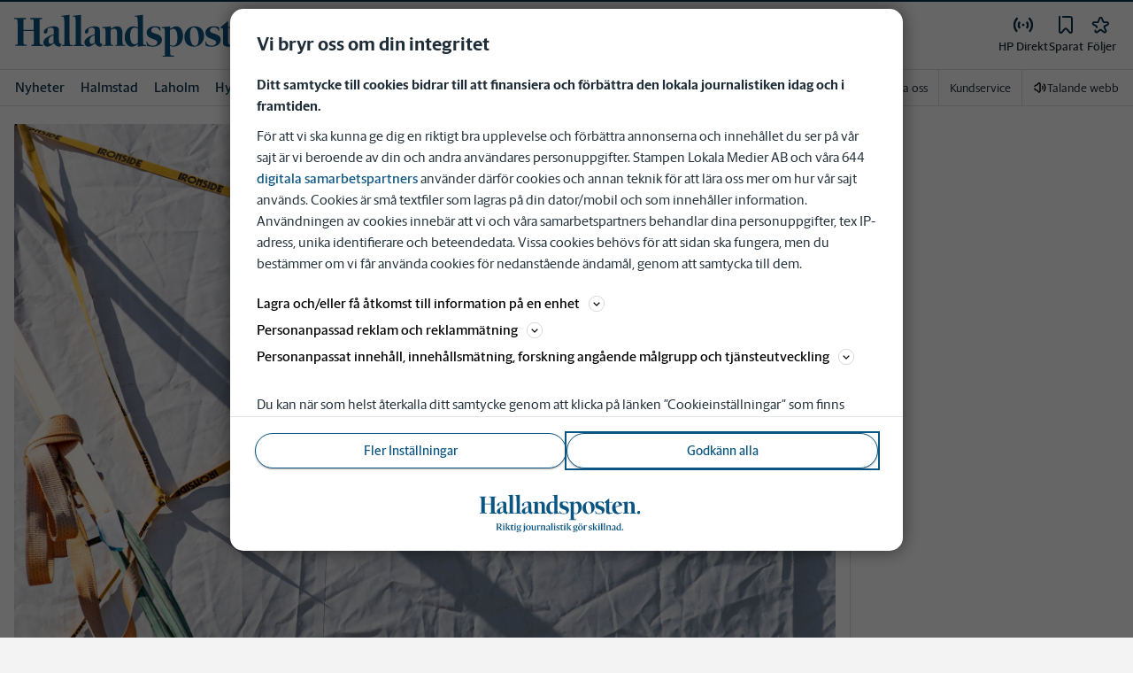

--- FILE ---
content_type: text/plain; charset=utf-8
request_url: https://gto.hallandsposten.se/api/v3/firstparty
body_size: 515
content:
{
  "i": "da55c2a5-7506-4ac8-b322-e96955090450",
  "r": "hallandsposten.se",
  "v": "v3",
  "e": {},
  "k": [],
  "c": []
}

--- FILE ---
content_type: text/plain; charset=utf-8
request_url: https://gto.hallandsposten.se/api/v3/firstparty
body_size: 515
content:
{
  "i": "3da83131-c539-43af-b863-728ecce014f9",
  "r": "hallandsposten.se",
  "v": "v3",
  "e": {},
  "k": [],
  "c": []
}